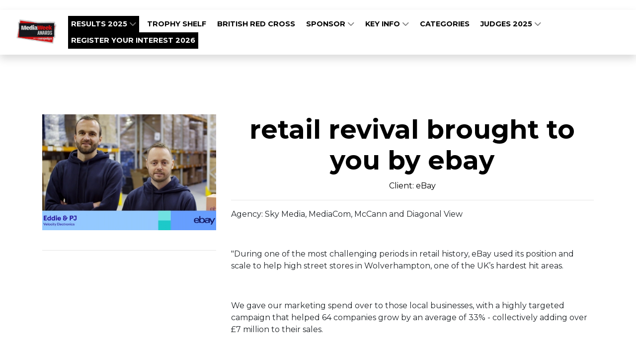

--- FILE ---
content_type: text/html; charset=utf-8
request_url: https://www.mediaweekawards.co.uk/finalists/retail-revival-brought-to-you-by-ebay
body_size: 4326
content:
<!DOCTYPE html>
<html
  lang="en"
  xmlns:og="http://ogp.me/ns#" 
  xmlns:fb="https://www.facebook.com/2008/fbml"
>
<head>

  <meta charset="utf-8">
  <meta name="viewport" content="width=device-width, initial-scale=1, shrink-to-fit=no">
  
  
  <title>Media Week Awards</title>

  <!-- Font Awesome Icons -->
  

  

  <link href="https://fonts.googleapis.com/css?family=Montserrat+Sans:400,700" rel="stylesheet">
<link href='https://fonts.googleapis.com/css?family=Montserrat:400,300,300italic,400italic,700,700italic' rel='stylesheet' type='text/css'
      >
<link rel="stylesheet" href="https://cdnjs.cloudflare.com/ajax/libs/font-awesome/6.5.1/css/all.min.css">

  
  

  <!-- Plugin CSS -->
  
  
  
  
  <!--[if (lt IE 9)]>
   <script src="https://cdnjs.cloudflare.com/ajax/libs/tiny-slider/2.9.3/min/tiny-slider.helper.ie8.min.js"></script>
  <![endif]-->

  
  
  
  
  

  
  
  
    
      
      
      <!-- condtion will be ignored for subDomain if only contains www -->
      
    
    
    
      <link href="https://sthbimicrosites.z35.web.core.windows.net/microsites/theme/theawardtheme/wwwroot/tenant/mediaweekawards/css/award.min.css?v=2026-02-03-15-45" rel="stylesheet" type="text/css" />
    
  

  

   <!-- Google Tag Manager -->
    
      <script type="text/javascript" charset="utf-8">
          window.dataLayer = window.dataLayer || [];
          window.dataLayer.push(
            {
              "brand": "campaign"
            }
          );
      </script>
    
    <script>(function(w,d,s,l,i){w[l]=w[l]||[];w[l].push({'gtm.start':
    new Date().getTime(),event:'gtm.js'});var f=d.getElementsByTagName(s)[0],
    j=d.createElement(s),dl=l!='dataLayer'?'&l='+l:'';j.async=true;j.src=
    'https://www.googletagmanager.com/gtm.js?id='+i+dl;f.parentNode.insertBefore(j,f);
    })(window,document,'script','dataLayer','GTM-PW3X7ZQ');</script>
    <!-- End Google Tag Manager -->

    

    <!-- Bootstrap core JavaScript -->
        
    

    <!-- Plugin JavaScript -->
        
    
    <script src="https://cdnjs.cloudflare.com/ajax/libs/tiny-slider/2.9.2/min/tiny-slider.js"></script>
  
    <!-- Custom scripts for this template -->
    
    
    <meta content="retail revival brought to you by ebay" property="og:title" />
<meta content="https://www.mediaweekawards.co.uk/finalists/retail-revival-brought-to-you-by-ebay" property="og:url" />
<meta content="Media Week Awards" property="og:site_name" />
<meta content="en-US" property="og:locale" />
<meta content="retail revival brought to you by ebay" name="twitter:title" />
<meta content="https://www.mediaweekawards.co.uk/finalists/retail-revival-brought-to-you-by-ebay" name="twitter:url" />
    <link href="/TheAwardTheme/vendor/fontawesome-free/css/all.min.css?v=dABdfBfUoC8vJUBOwGVdm8L9qlMWaHTIfXt-7GnZCIo" rel="stylesheet" type="text/css" />
<link href="/TheAwardTheme/vendor/magnific-popup/magnific-popup.css?v=RdH19s-RN0bEXdaXsajztxnALYs_Z43H_Cdm1U4ar24" rel="stylesheet" type="text/css" />
<link href="https://cdnjs.cloudflare.com/ajax/libs/tiny-slider/2.9.3/tiny-slider.min.css" rel="stylesheet" type="text/css" />
<link href="https://cdnjs.cloudflare.com/ajax/libs/lightbox2/2.11.3/css/lightbox.min.css" rel="stylesheet" type="text/css" />
    <link href="https://www.mediaweekawards.co.uk/finalists/retail-revival-brought-to-you-by-ebay" rel="canonical" />
<link href="/media/favicons/favicon-16x16.png" rel="icon" sizes="16x16" type="image/png" />
<link href="/media/favicons/favicon-32x32.png" rel="icon" sizes="32x32" type="image/png" />
    

</head>

<body id="page-top" dir="ltr">

  <!-- Google Tag Manager (noscript) -->
  <noscript><iframe src="https://www.googletagmanager.com/ns.html?id=GTM-PW3X7ZQ"
  height="0" width="0" style="display:none;visibility:hidden"></iframe></noscript>
  <!-- End Google Tag Manager (noscript) -->

  <!-- Navigation & Headers -->



        <div class="navbar__spacer"></div>
        <div class="fixed-top">
            <div class="siteHeader">
                
    
        

<div class="widget-container">

    










    



    



    



    



    



    


    



    

   

    








    <section aria-label="" 
        class="container-fluid pageSection widget--white pageSection--noWidgetPadding  widget widget-container" 
        id=""
        style="padding-top:10px; padding-bottom:10px;"
        >

        
        <div class="container">
             
        </div>
    </section>
    
</div>

    

            </div>

            <nav class="navbar navbar--fullWidth navbar-expand-lg navbar-dark py-3" id="mainNav">
                <div class="container container--menufullWidth">
                    
                    

    
        
    

    
        
    

    <a class="navbar-brand js-scroll-trigger" href="/" target="_self">
        <div id="logo">
            
                <img src="/media/2025/MEDIAWEEK_LOGO%20%281%29.png" />
            
        </div>
    </a>


                    
                    <button class="navbar-toggler navbar-toggler-right" type="button" data-toggle="collapse" data-target="#navbarResponsive" aria-controls="navbarResponsive" aria-expanded="false" aria-label="Toggle navigation">
                        <span class="navbar-toggler-icon"></span>
                    </button>
                    <div class="collapse navbar-collapse" id="navbarResponsive">
                        <ul class="navbar-nav text-uppercase ml-auto">
                            
                                
  <li class="nav-item dropdown">
    
    
    


  



  <a class="nav-link js-scroll-trigger nav-button--black" target="_self" href="https://www.mediaweekawards.co.uk/results-2025">

  
   Results 2025
  
  
    <span class="dropdownToggle">
    <i class="fas fa-chevron-down"></i>
  </span>
  
</a>
    <div class="dropdown-menu" aria-labelledby="navbarDropdownMenuLink">
      
        
        


  



  <a class="nav-link js-scroll-trigger " target="_self" href="https://www.mediaweekawards.co.uk/2025-gallery">

  
   GALLERY 2025
  
  
</a>
      
        
        


  



  <a class="nav-link js-scroll-trigger " target="_self" href="https://www.mediaweekawards.co.uk/amplification-package">

  
   Amplify your win
  
  
</a>
      
    </div>
  </li>

                            
                                
  <li class="nav-item">
      
      
      


  



  <a class="nav-link js-scroll-trigger " target="_self" href="https://www.mediaweekawards.co.uk/trophy">

  
   Trophy Shelf
  
  
</a>
  </li>

                            
                                
  <li class="nav-item">
      
      
      


  



  <a class="nav-link js-scroll-trigger " target="_self" href="https://www.mediaweekawards.co.uk/british-red-cross">

  
   British Red Cross
  
  
</a>
  </li>

                            
                                
  <li class="nav-item dropdown">
    
    
    


  



  <a class="nav-link js-scroll-trigger " target="_self" href="/#sponsor">

  
   Sponsor
  
  
    <span class="dropdownToggle">
    <i class="fas fa-chevron-down"></i>
  </span>
  
</a>
    <div class="dropdown-menu" aria-labelledby="navbarDropdownMenuLink">
      
        
        


  



  <a class="nav-link js-scroll-trigger " target="_self" href="/#partner">

  
   Partner with us
  
  
</a>
      
    </div>
  </li>

                            
                                
  <li class="nav-item dropdown">
    
    
    


  



  <a class="nav-link js-scroll-trigger " target="_self" href="https://www.mediaweekawards.co.uk/#keyinfo">

  
   KEY INFO
  
  
    <span class="dropdownToggle">
    <i class="fas fa-chevron-down"></i>
  </span>
  
</a>
    <div class="dropdown-menu" aria-labelledby="navbarDropdownMenuLink">
      
        
        


  



  <a class="nav-link js-scroll-trigger " target="_self" href="https://www.mediaweekawards.co.uk/event-code-of-conduct">

  
   Code of conduct
  
  
</a>
      
        
        


  



  <a class="nav-link js-scroll-trigger " target="_self" href="https://www.mediaweekawards.co.uk/sustainability">

  
   Sustainability
  
  
</a>
      
        
        


  



  <a class="nav-link js-scroll-trigger " target="_self" href="https://www.mediaweekawards.co.uk/accessibility">

  
   Accessibility
  
  
</a>
      
    </div>
  </li>

                            
                                
  <li class="nav-item">
      
      
      


  



  <a class="nav-link js-scroll-trigger " target="_self" href="/#categories">

  
   Categories
  
  
</a>
  </li>

                            
                                
  <li class="nav-item dropdown">
    
    
    


  



  <a class="nav-link js-scroll-trigger " target="_self" href="https://www.mediaweekawards.co.uk/judges-2025">

  
   Judges 2025
  
  
    <span class="dropdownToggle">
    <i class="fas fa-chevron-down"></i>
  </span>
  
</a>
    <div class="dropdown-menu" aria-labelledby="navbarDropdownMenuLink">
      
        
        


  



  <a class="nav-link js-scroll-trigger " target="_self" href="https://www.mediaweekawards.co.uk/judges-top-tips-2025">

  
   Top tips from judges
  
  
</a>
      
        
        


  



  <a class="nav-link js-scroll-trigger " target="_self" href="https://surveys.haymarket.com/s3/Media-Week-Awards-2025-Judge-Nomination-Survey?_gl=1*nmb599*_gcl_au*MTcyNjQxNDQ1NC4xNzQ1ODI5Njg3">

  
   Nominate a judge
  
  
</a>
      
    </div>
  </li>

                            
                                
  <li class="nav-item">
      
      
      


  



  <a class="nav-link js-scroll-trigger nav-button--black" target="_self" href="https://survey.alchemer.com/s3/8529416/Campaign-Media-Week-Awards-2026-Register-Your-Interest">

  
   Register your interest 2026
  
  
</a>
  </li>

                            
                        </ul>
                        
                    </div>
                </div>
            </nav>
        </div>



  
  
  
<header class="masthead masthead--secondary">
    
</header>

  <div id="main">
    
<div class="page">
  <section class="contentDetail contentDetail--entrant">
      <div class="container">
        <div class="row">
          <div class="col-md-4">
            <figure class="figure">
              <div class="img-container">
                <img src="/media/Enternt/Retail%20Revival%20%E2%80%93%20Brought%20to%20you%20by%20eBay.jpg?width=450&amp;height=300&amp;token=dmQd8QzVyhzFMx7Y8E1up1kj11auSz86YlGDD05lTsI%3D" class="figure-img img-fluid" alt="" />
              </div>
            </figure>
            <hr />
          </div>
          <div class="col-md-8">
            <h1 class="contentDetail__name">retail revival brought to you by ebay</h1>
            <h5 class="contentDetail__title">Client: eBay</h5>
            <hr />
            <div class="contentDetail__detail">
              
                  <p>
                      
                          Agency: Sky Media, MediaCom, McCann and Diagonal View<br />
                      
                      
                  </p>
              

              

              <p><br></p><p>"During one of the most challenging periods in retail history, eBay used its position and scale to help high street stores in Wolverhampton, one of the UK’s hardest hit areas.</p><p><br></p><p>We gave our marketing spend over to those local businesses, with a highly targeted campaign that helped 64 companies grow by an average of 33% - collectively adding over £7 million to their sales.</p><p><br></p><p>And by helping futureproof their own businesses, we also helped our own. eBay saw an 18% increase to our already high brand awareness, cementing our reputation as ‘a platform powered by people’."</p>

              

            </div>
          </div>
      </div>
    </div>
  </section>
</div>


  </div>
  <div class="footer">
    






<article class="widget widget-image-widget ">
    
    
        
            <figure class="figure">
                <img src="/media/Logo/MEDIA%20WEEK%20LOGO.png" class="figure-img img-fluid rounded" alt="" />
                <figcaption class="figure-caption"></figcaption>
            </figure>
        
    
</article>

            
          
          

          
    <div class="widget">
      <p>Copyright &copy; 2026 Haymarket Media Group Limited. All Rights Reserved.</p>
    </div>
              
    <nav class="footerNav">
    <ul class="navbar-nav">
        
            
  <li class="nav-item">
      
      
      
<a class="nav-link" target="_blank" href="https://www.haymarket.com/awards/">Terms &amp; Conditions</a>
  </li>

        
            
  <li class="nav-item">
      
      
      
<a class="nav-link" target="_blank" href="https://www.haymarket.com/privacy-policy/">Privacy Policy</a>
  </li>

        
    </ul>
</nav>               
  </div>

  

  <script src="https://www.youtube.com/player_api?modestbranding=1"></script>
  <div class="modal modal--entrantVid fade" id="videoModal" tabindex="-1" role="dialog" aria-labelledby="videoModal" aria-hidden="true">
      <div class="modal-dialog modal-lg">
          <div class="modal-content">
              <div class="modal-body">
                  <button type="button" class="close" data-dismiss="modal" aria-hidden="true"><span class="fa fa-times"></span></button>
                  <iframe width="100%" src=""></iframe>
              </div>
          </div>
      </div>
  </div>

  <script crossorigin="anonymous" integrity="sha384-vk5WoKIaW/vJyUAd9n/wmopsmNhiy+L2Z+SBxGYnUkunIxVxAv/UtMOhba/xskxh" src="https://code.jquery.com/jquery-3.4.1.min.js"></script>
<script crossorigin="anonymous" integrity="sha384-xrRywqdh3PHs8keKZN+8zzc5TX0GRTLCcmivcbNJWm2rs5C8PRhcEn3czEjhAO9o" src="https://stackpath.bootstrapcdn.com/bootstrap/4.3.1/js/bootstrap.bundle.min.js"></script>
<script crossorigin="anonymous" integrity="sha384-leGYpHE9Tc4N9OwRd98xg6YFpB9shlc/RkilpFi0ljr3QD4tFoFptZvgnnzzwG4Q" src="https://cdn.jsdelivr.net/npm/jquery.easing@1.4.1/jquery.easing.min.js"></script>
<script src="/TheAwardTheme/vendor/magnific-popup/jquery.magnific-popup.min.js?v=P93G0oq6PBPWTP1IR8Mz_0jHHUpaWL0aBJTKauisG7Q"></script>
<script src="/TheAwardTheme/js/award.min.js?v=G1VhaWmTylxgiVY8Jas1xqk71ZUsbcacmVxqBBatg7A"></script>

  
  
  <script>
    
    $(document).ready(function() {
        $('.awaitingResults .entrant__tag').remove();

        // Resize header spacer based on fixed header
        var fixedHeader = $('body > .fixed-top');
        if(fixedHeader) {
          var fixeHeaderHeight = fixedHeader.height();
          $('body > .navbar__spacer').height(fixeHeaderHeight);
        }
    });
  </script>
<script defer src="https://static.cloudflareinsights.com/beacon.min.js/vcd15cbe7772f49c399c6a5babf22c1241717689176015" integrity="sha512-ZpsOmlRQV6y907TI0dKBHq9Md29nnaEIPlkf84rnaERnq6zvWvPUqr2ft8M1aS28oN72PdrCzSjY4U6VaAw1EQ==" data-cf-beacon='{"version":"2024.11.0","token":"f247d5fb4d1540dfb89303d0dc77642a","r":1,"server_timing":{"name":{"cfCacheStatus":true,"cfEdge":true,"cfExtPri":true,"cfL4":true,"cfOrigin":true,"cfSpeedBrain":true},"location_startswith":null}}' crossorigin="anonymous"></script>
</body>

</html>

--- FILE ---
content_type: text/plain
request_url: https://www.google-analytics.com/j/collect?v=1&_v=j102&a=1848137064&t=pageview&_s=1&dl=https%3A%2F%2Fwww.mediaweekawards.co.uk%2Ffinalists%2Fretail-revival-brought-to-you-by-ebay&ul=en-us%40posix&dt=Media%20Week%20Awards&sr=1280x720&vp=1280x720&_u=YEBAAEABAAAAACAAI~&jid=125181317&gjid=2044388128&cid=1929956431.1770133547&tid=UA-64752455-11&_gid=699847123.1770133547&_r=1&_slc=1&gtm=45He61u1n81PW3X7ZQv847384902za200zd847384902&gcd=13l3l3l3l1l1&dma=0&tag_exp=103116026~103200004~104527906~104528501~104684208~104684211~115938465~115938468~116185181~116185182~116988315~117041587&z=1334434747
body_size: -452
content:
2,cG-8NXGYG38KD